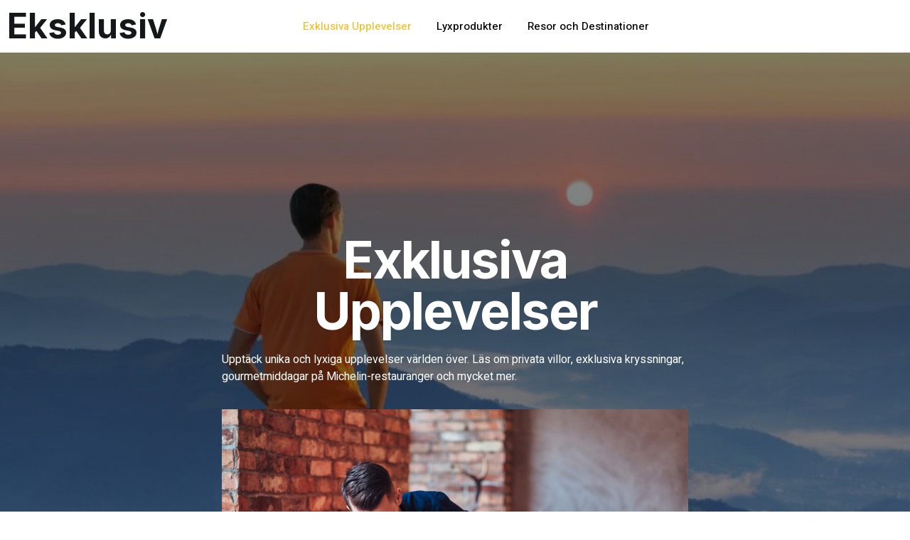

--- FILE ---
content_type: text/css
request_url: https://eksklusiv.se/wp-content/uploads/elementor/css/post-87.css?ver=1703770020
body_size: 577
content:
.elementor-87 .elementor-element.elementor-element-194e4d14 > .elementor-container > .elementor-column > .elementor-widget-wrap{align-content:center;align-items:center;}.elementor-87 .elementor-element.elementor-element-194e4d14{transition:background 0.3s, border 0.3s, border-radius 0.3s, box-shadow 0.3s;margin-top:0%;margin-bottom:0%;z-index:99;}.elementor-87 .elementor-element.elementor-element-194e4d14 > .elementor-background-overlay{transition:background 0.3s, border-radius 0.3s, opacity 0.3s;}.elementor-87 .elementor-element.elementor-element-66dcdce > .elementor-element-populated{padding:0px 0px 0px 0px;}.elementor-87 .elementor-element.elementor-element-210ed293 > .elementor-container > .elementor-column > .elementor-widget-wrap{align-content:center;align-items:center;}.elementor-87 .elementor-element.elementor-element-657e0bff .elementor-menu-toggle{margin:0 auto;background-color:var( --e-global-color-accent );}.elementor-87 .elementor-element.elementor-element-657e0bff .elementor-nav-menu .elementor-item{font-family:var( --e-global-typography-520c191-font-family ), Sans-serif;font-size:var( --e-global-typography-520c191-font-size );font-weight:var( --e-global-typography-520c191-font-weight );line-height:var( --e-global-typography-520c191-line-height );letter-spacing:var( --e-global-typography-520c191-letter-spacing );word-spacing:var( --e-global-typography-520c191-word-spacing );}.elementor-87 .elementor-element.elementor-element-657e0bff .elementor-nav-menu--main .elementor-item{color:#000000;fill:#000000;padding-left:0px;padding-right:0px;padding-top:16px;padding-bottom:16px;}.elementor-87 .elementor-element.elementor-element-657e0bff .elementor-nav-menu--main .elementor-item:hover,
					.elementor-87 .elementor-element.elementor-element-657e0bff .elementor-nav-menu--main .elementor-item.elementor-item-active,
					.elementor-87 .elementor-element.elementor-element-657e0bff .elementor-nav-menu--main .elementor-item.highlighted,
					.elementor-87 .elementor-element.elementor-element-657e0bff .elementor-nav-menu--main .elementor-item:focus{color:var( --e-global-color-c79eab0 );fill:var( --e-global-color-c79eab0 );}.elementor-87 .elementor-element.elementor-element-657e0bff{--e-nav-menu-horizontal-menu-item-margin:calc( 35px / 2 );}.elementor-87 .elementor-element.elementor-element-657e0bff .elementor-nav-menu--main:not(.elementor-nav-menu--layout-horizontal) .elementor-nav-menu > li:not(:last-child){margin-bottom:35px;}.elementor-87 .elementor-element.elementor-element-657e0bff .elementor-nav-menu--dropdown a, .elementor-87 .elementor-element.elementor-element-657e0bff .elementor-menu-toggle{color:var( --e-global-color-primary );}.elementor-87 .elementor-element.elementor-element-657e0bff .elementor-nav-menu--dropdown{background-color:var( --e-global-color-text );border-radius:5px 5px 5px 5px;}.elementor-87 .elementor-element.elementor-element-657e0bff .elementor-nav-menu--dropdown a:hover,
					.elementor-87 .elementor-element.elementor-element-657e0bff .elementor-nav-menu--dropdown a.elementor-item-active,
					.elementor-87 .elementor-element.elementor-element-657e0bff .elementor-nav-menu--dropdown a.highlighted,
					.elementor-87 .elementor-element.elementor-element-657e0bff .elementor-menu-toggle:hover{color:var( --e-global-color-secondary );}.elementor-87 .elementor-element.elementor-element-657e0bff .elementor-nav-menu--dropdown a:hover,
					.elementor-87 .elementor-element.elementor-element-657e0bff .elementor-nav-menu--dropdown a.elementor-item-active,
					.elementor-87 .elementor-element.elementor-element-657e0bff .elementor-nav-menu--dropdown a.highlighted{background-color:var( --e-global-color-c79eab0 );}.elementor-87 .elementor-element.elementor-element-657e0bff .elementor-nav-menu--dropdown .elementor-item, .elementor-87 .elementor-element.elementor-element-657e0bff .elementor-nav-menu--dropdown  .elementor-sub-item{font-family:var( --e-global-typography-520c191-font-family ), Sans-serif;font-size:var( --e-global-typography-520c191-font-size );font-weight:var( --e-global-typography-520c191-font-weight );letter-spacing:var( --e-global-typography-520c191-letter-spacing );word-spacing:var( --e-global-typography-520c191-word-spacing );}.elementor-87 .elementor-element.elementor-element-657e0bff .elementor-nav-menu--dropdown li:first-child a{border-top-left-radius:5px;border-top-right-radius:5px;}.elementor-87 .elementor-element.elementor-element-657e0bff .elementor-nav-menu--dropdown li:last-child a{border-bottom-right-radius:5px;border-bottom-left-radius:5px;}.elementor-87 .elementor-element.elementor-element-657e0bff .elementor-nav-menu--main .elementor-nav-menu--dropdown, .elementor-87 .elementor-element.elementor-element-657e0bff .elementor-nav-menu__container.elementor-nav-menu--dropdown{box-shadow:0px 0px 20px 0px rgba(0, 0, 0, 0.1);}.elementor-87 .elementor-element.elementor-element-657e0bff div.elementor-menu-toggle{color:var( --e-global-color-text );}.elementor-87 .elementor-element.elementor-element-657e0bff div.elementor-menu-toggle svg{fill:var( --e-global-color-text );}.elementor-87 .elementor-element.elementor-element-657e0bff div.elementor-menu-toggle:hover{color:var( --e-global-color-c79eab0 );}.elementor-87 .elementor-element.elementor-element-657e0bff div.elementor-menu-toggle:hover svg{fill:var( --e-global-color-c79eab0 );}@media(max-width:1024px){.elementor-87 .elementor-element.elementor-element-194e4d14{margin-top:0em;margin-bottom:-7em;}.elementor-87 .elementor-element.elementor-element-657e0bff .elementor-nav-menu .elementor-item{font-size:var( --e-global-typography-520c191-font-size );line-height:var( --e-global-typography-520c191-line-height );letter-spacing:var( --e-global-typography-520c191-letter-spacing );word-spacing:var( --e-global-typography-520c191-word-spacing );}.elementor-87 .elementor-element.elementor-element-657e0bff .elementor-nav-menu--dropdown .elementor-item, .elementor-87 .elementor-element.elementor-element-657e0bff .elementor-nav-menu--dropdown  .elementor-sub-item{font-size:var( --e-global-typography-520c191-font-size );letter-spacing:var( --e-global-typography-520c191-letter-spacing );word-spacing:var( --e-global-typography-520c191-word-spacing );}.elementor-87 .elementor-element.elementor-element-657e0bff{--nav-menu-icon-size:28px;}}@media(max-width:767px){.elementor-87 .elementor-element.elementor-element-194e4d14{margin-top:0em;margin-bottom:-7em;}.elementor-87 .elementor-element.elementor-element-5f83ab4a{width:80%;}.elementor-87 .elementor-element.elementor-element-35497f20{width:20%;}.elementor-87 .elementor-element.elementor-element-657e0bff .elementor-nav-menu .elementor-item{font-size:var( --e-global-typography-520c191-font-size );line-height:var( --e-global-typography-520c191-line-height );letter-spacing:var( --e-global-typography-520c191-letter-spacing );word-spacing:var( --e-global-typography-520c191-word-spacing );}.elementor-87 .elementor-element.elementor-element-657e0bff .elementor-nav-menu--dropdown .elementor-item, .elementor-87 .elementor-element.elementor-element-657e0bff .elementor-nav-menu--dropdown  .elementor-sub-item{font-size:var( --e-global-typography-520c191-font-size );letter-spacing:var( --e-global-typography-520c191-letter-spacing );word-spacing:var( --e-global-typography-520c191-word-spacing );}}@media(min-width:768px){.elementor-87 .elementor-element.elementor-element-66dcdce{width:85%;}.elementor-87 .elementor-element.elementor-element-5f83ab4a{width:23.021%;}.elementor-87 .elementor-element.elementor-element-35497f20{width:76.979%;}.elementor-87 .elementor-element.elementor-element-1c940d23{width:15%;}}@media(max-width:1024px) and (min-width:768px){.elementor-87 .elementor-element.elementor-element-66dcdce{width:77%;}.elementor-87 .elementor-element.elementor-element-5f83ab4a{width:90%;}.elementor-87 .elementor-element.elementor-element-35497f20{width:10%;}.elementor-87 .elementor-element.elementor-element-1c940d23{width:23%;}}

--- FILE ---
content_type: text/css
request_url: https://eksklusiv.se/wp-content/uploads/elementor/css/post-94.css?ver=1703770020
body_size: 810
content:
.elementor-94 .elementor-element.elementor-element-3d323229:not(.elementor-motion-effects-element-type-background), .elementor-94 .elementor-element.elementor-element-3d323229 > .elementor-motion-effects-container > .elementor-motion-effects-layer{background-image:url("https://eksklusiv.se/wp-content/uploads/2023/10/party-all-the-time.jpg");background-position:bottom right;background-repeat:no-repeat;background-size:cover;}.elementor-94 .elementor-element.elementor-element-3d323229 > .elementor-background-overlay{background-color:var( --e-global-color-secondary );opacity:0.6;transition:background 0.3s, border-radius 0.3s, opacity 0.3s;}.elementor-94 .elementor-element.elementor-element-3d323229{transition:background 0.3s, border 0.3s, border-radius 0.3s, box-shadow 0.3s;padding:5em 0em 0em 0em;}.elementor-94 .elementor-element.elementor-element-725f52f1{border-style:solid;border-width:0px 0px 1px 0px;border-color:var( --e-global-color-accent );transition:background 0.3s, border 0.3s, border-radius 0.3s, box-shadow 0.3s;padding:0em 0em 2em 0em;}.elementor-94 .elementor-element.elementor-element-725f52f1 > .elementor-background-overlay{transition:background 0.3s, border-radius 0.3s, opacity 0.3s;}.elementor-94 .elementor-element.elementor-element-11450fed > .elementor-element-populated{margin:0% 25% 0% 0%;--e-column-margin-right:25%;--e-column-margin-left:0%;padding:2em 2em 2em 2em;}.elementor-94 .elementor-element.elementor-element-718b4b6 .elementor-heading-title{color:var( --e-global-color-text );-webkit-text-stroke-color:#000;stroke:#000;text-shadow:0px 0px 10px rgba(0,0,0,0.3);}.elementor-94 .elementor-element.elementor-element-12cac8d6 > .elementor-element-populated{padding:2em 2em 2em 2em;}.elementor-94 .elementor-element.elementor-element-41b69a25 .elementor-heading-title{color:var( --e-global-color-c79eab0 );}.elementor-94 .elementor-element.elementor-element-dcbcf8f .elementor-icon-list-items:not(.elementor-inline-items) .elementor-icon-list-item:not(:last-child){padding-bottom:calc(7px/2);}.elementor-94 .elementor-element.elementor-element-dcbcf8f .elementor-icon-list-items:not(.elementor-inline-items) .elementor-icon-list-item:not(:first-child){margin-top:calc(7px/2);}.elementor-94 .elementor-element.elementor-element-dcbcf8f .elementor-icon-list-items.elementor-inline-items .elementor-icon-list-item{margin-right:calc(7px/2);margin-left:calc(7px/2);}.elementor-94 .elementor-element.elementor-element-dcbcf8f .elementor-icon-list-items.elementor-inline-items{margin-right:calc(-7px/2);margin-left:calc(-7px/2);}body.rtl .elementor-94 .elementor-element.elementor-element-dcbcf8f .elementor-icon-list-items.elementor-inline-items .elementor-icon-list-item:after{left:calc(-7px/2);}body:not(.rtl) .elementor-94 .elementor-element.elementor-element-dcbcf8f .elementor-icon-list-items.elementor-inline-items .elementor-icon-list-item:after{right:calc(-7px/2);}.elementor-94 .elementor-element.elementor-element-dcbcf8f .elementor-icon-list-icon i{color:var( --e-global-color-c79eab0 );transition:color 0.3s;}.elementor-94 .elementor-element.elementor-element-dcbcf8f .elementor-icon-list-icon svg{fill:var( --e-global-color-c79eab0 );transition:fill 0.3s;}.elementor-94 .elementor-element.elementor-element-dcbcf8f{--e-icon-list-icon-size:7px;--icon-vertical-offset:0px;}.elementor-94 .elementor-element.elementor-element-dcbcf8f .elementor-icon-list-item > .elementor-icon-list-text, .elementor-94 .elementor-element.elementor-element-dcbcf8f .elementor-icon-list-item > a{font-family:var( --e-global-typography-b2ce6af-font-family ), Sans-serif;font-size:var( --e-global-typography-b2ce6af-font-size );line-height:var( --e-global-typography-b2ce6af-line-height );letter-spacing:var( --e-global-typography-b2ce6af-letter-spacing );word-spacing:var( --e-global-typography-b2ce6af-word-spacing );}.elementor-94 .elementor-element.elementor-element-dcbcf8f .elementor-icon-list-text{color:var( --e-global-color-text );transition:color 0.3s;}.elementor-94 .elementor-element.elementor-element-dcbcf8f .elementor-icon-list-item:hover .elementor-icon-list-text{color:var( --e-global-color-c79eab0 );}.elementor-94 .elementor-element.elementor-element-7b321b55 > .elementor-container > .elementor-column > .elementor-widget-wrap{align-content:center;align-items:center;}.elementor-94 .elementor-element.elementor-element-7b321b55{padding:1em 0em 1em 0em;}.elementor-94 .elementor-element.elementor-element-57a4f57e .elementor-heading-title{color:var( --e-global-color-text );font-family:var( --e-global-typography-112b6c4-font-family ), Sans-serif;font-size:var( --e-global-typography-112b6c4-font-size );font-weight:var( --e-global-typography-112b6c4-font-weight );line-height:var( --e-global-typography-112b6c4-line-height );letter-spacing:var( --e-global-typography-112b6c4-letter-spacing );word-spacing:var( --e-global-typography-112b6c4-word-spacing );}.elementor-94 .elementor-element.elementor-element-59a6299c .elementor-icon-list-items:not(.elementor-inline-items) .elementor-icon-list-item:not(:last-child){padding-bottom:calc(14px/2);}.elementor-94 .elementor-element.elementor-element-59a6299c .elementor-icon-list-items:not(.elementor-inline-items) .elementor-icon-list-item:not(:first-child){margin-top:calc(14px/2);}.elementor-94 .elementor-element.elementor-element-59a6299c .elementor-icon-list-items.elementor-inline-items .elementor-icon-list-item{margin-right:calc(14px/2);margin-left:calc(14px/2);}.elementor-94 .elementor-element.elementor-element-59a6299c .elementor-icon-list-items.elementor-inline-items{margin-right:calc(-14px/2);margin-left:calc(-14px/2);}body.rtl .elementor-94 .elementor-element.elementor-element-59a6299c .elementor-icon-list-items.elementor-inline-items .elementor-icon-list-item:after{left:calc(-14px/2);}body:not(.rtl) .elementor-94 .elementor-element.elementor-element-59a6299c .elementor-icon-list-items.elementor-inline-items .elementor-icon-list-item:after{right:calc(-14px/2);}.elementor-94 .elementor-element.elementor-element-59a6299c .elementor-icon-list-icon i{color:var( --e-global-color-c79eab0 );transition:color 0.3s;}.elementor-94 .elementor-element.elementor-element-59a6299c .elementor-icon-list-icon svg{fill:var( --e-global-color-c79eab0 );transition:fill 0.3s;}.elementor-94 .elementor-element.elementor-element-59a6299c{--e-icon-list-icon-size:7px;--icon-vertical-offset:0px;}.elementor-94 .elementor-element.elementor-element-59a6299c .elementor-icon-list-item > .elementor-icon-list-text, .elementor-94 .elementor-element.elementor-element-59a6299c .elementor-icon-list-item > a{font-family:var( --e-global-typography-112b6c4-font-family ), Sans-serif;font-size:var( --e-global-typography-112b6c4-font-size );font-weight:var( --e-global-typography-112b6c4-font-weight );line-height:var( --e-global-typography-112b6c4-line-height );letter-spacing:var( --e-global-typography-112b6c4-letter-spacing );word-spacing:var( --e-global-typography-112b6c4-word-spacing );}.elementor-94 .elementor-element.elementor-element-59a6299c .elementor-icon-list-text{color:var( --e-global-color-text );transition:color 0.3s;}.elementor-94 .elementor-element.elementor-element-59a6299c .elementor-icon-list-item:hover .elementor-icon-list-text{color:var( --e-global-color-c79eab0 );}@media(max-width:1024px){.elementor-94 .elementor-element.elementor-element-3d323229:not(.elementor-motion-effects-element-type-background), .elementor-94 .elementor-element.elementor-element-3d323229 > .elementor-motion-effects-container > .elementor-motion-effects-layer{background-position:center left;}.elementor-94 .elementor-element.elementor-element-3d323229{padding:3em 1em 0em 1em;}.elementor-94 .elementor-element.elementor-element-dcbcf8f .elementor-icon-list-item > .elementor-icon-list-text, .elementor-94 .elementor-element.elementor-element-dcbcf8f .elementor-icon-list-item > a{font-size:var( --e-global-typography-b2ce6af-font-size );line-height:var( --e-global-typography-b2ce6af-line-height );letter-spacing:var( --e-global-typography-b2ce6af-letter-spacing );word-spacing:var( --e-global-typography-b2ce6af-word-spacing );}.elementor-94 .elementor-element.elementor-element-57a4f57e{text-align:center;}.elementor-94 .elementor-element.elementor-element-57a4f57e .elementor-heading-title{font-size:var( --e-global-typography-112b6c4-font-size );line-height:var( --e-global-typography-112b6c4-line-height );letter-spacing:var( --e-global-typography-112b6c4-letter-spacing );word-spacing:var( --e-global-typography-112b6c4-word-spacing );}.elementor-94 .elementor-element.elementor-element-59a6299c .elementor-icon-list-item > .elementor-icon-list-text, .elementor-94 .elementor-element.elementor-element-59a6299c .elementor-icon-list-item > a{font-size:var( --e-global-typography-112b6c4-font-size );line-height:var( --e-global-typography-112b6c4-line-height );letter-spacing:var( --e-global-typography-112b6c4-letter-spacing );word-spacing:var( --e-global-typography-112b6c4-word-spacing );}}@media(max-width:767px){.elementor-94 .elementor-element.elementor-element-3d323229{padding:2em 1em 0em 1em;}.elementor-94 .elementor-element.elementor-element-404094c9 > .elementor-element-populated{padding:0px 0px 0px 0px;}.elementor-94 .elementor-element.elementor-element-11450fed > .elementor-element-populated{margin:0% 0% 0% 0%;--e-column-margin-right:0%;--e-column-margin-left:0%;padding:1em 1em 1em 1em;}.elementor-94 .elementor-element.elementor-element-12cac8d6 > .elementor-element-populated{padding:1em 1em 1em 1em;}.elementor-94 .elementor-element.elementor-element-dcbcf8f .elementor-icon-list-item > .elementor-icon-list-text, .elementor-94 .elementor-element.elementor-element-dcbcf8f .elementor-icon-list-item > a{font-size:var( --e-global-typography-b2ce6af-font-size );line-height:var( --e-global-typography-b2ce6af-line-height );letter-spacing:var( --e-global-typography-b2ce6af-letter-spacing );word-spacing:var( --e-global-typography-b2ce6af-word-spacing );}.elementor-94 .elementor-element.elementor-element-57a4f57e{text-align:center;}.elementor-94 .elementor-element.elementor-element-57a4f57e .elementor-heading-title{font-size:var( --e-global-typography-112b6c4-font-size );line-height:var( --e-global-typography-112b6c4-line-height );letter-spacing:var( --e-global-typography-112b6c4-letter-spacing );word-spacing:var( --e-global-typography-112b6c4-word-spacing );}.elementor-94 .elementor-element.elementor-element-59a6299c .elementor-icon-list-item > .elementor-icon-list-text, .elementor-94 .elementor-element.elementor-element-59a6299c .elementor-icon-list-item > a{font-size:var( --e-global-typography-112b6c4-font-size );line-height:var( --e-global-typography-112b6c4-line-height );letter-spacing:var( --e-global-typography-112b6c4-letter-spacing );word-spacing:var( --e-global-typography-112b6c4-word-spacing );}}@media(min-width:768px){.elementor-94 .elementor-element.elementor-element-11450fed{width:78.651%;}.elementor-94 .elementor-element.elementor-element-12cac8d6{width:21.231%;}}@media(max-width:1024px) and (min-width:768px){.elementor-94 .elementor-element.elementor-element-11450fed{width:100%;}.elementor-94 .elementor-element.elementor-element-12cac8d6{width:33%;}.elementor-94 .elementor-element.elementor-element-683f602d{width:100%;}.elementor-94 .elementor-element.elementor-element-15bbb7b0{width:100%;}}

--- FILE ---
content_type: text/css
request_url: https://eksklusiv.se/wp-content/uploads/elementor/css/post-100.css?ver=1703777257
body_size: 726
content:
.elementor-100 .elementor-element.elementor-element-180d5a1c > .elementor-container{max-width:720px;}.elementor-100 .elementor-element.elementor-element-180d5a1c{overflow:hidden;transition:background 0.3s, border 0.3s, border-radius 0.3s, box-shadow 0.3s;padding:14em 0em 7em 0em;}.elementor-100 .elementor-element.elementor-element-180d5a1c:not(.elementor-motion-effects-element-type-background), .elementor-100 .elementor-element.elementor-element-180d5a1c > .elementor-motion-effects-container > .elementor-motion-effects-layer{background-image:url("https://eksklusiv.se/wp-content/uploads/2023/02/man-on-peak-of-mountain-1.jpg");background-position:center center;background-repeat:no-repeat;background-size:cover;}.elementor-100 .elementor-element.elementor-element-180d5a1c > .elementor-background-overlay{background-color:var( --e-global-color-7992f47 );opacity:0.5;transition:background 0.3s, border-radius 0.3s, opacity 0.3s;}.elementor-100 .elementor-element.elementor-element-180d5a1c > .elementor-shape-bottom svg{width:calc(115% + 1.3px);height:75px;}.elementor-bc-flex-widget .elementor-100 .elementor-element.elementor-element-2507e945.elementor-column .elementor-widget-wrap{align-items:center;}.elementor-100 .elementor-element.elementor-element-2507e945.elementor-column.elementor-element[data-element_type="column"] > .elementor-widget-wrap.elementor-element-populated{align-content:center;align-items:center;}.elementor-100 .elementor-element.elementor-element-2507e945 > .elementor-element-populated{padding:2em 2em 2em 2em;}.elementor-100 .elementor-element.elementor-element-f878f52{text-align:center;z-index:2;}.elementor-100 .elementor-element.elementor-element-f878f52 .elementor-heading-title{color:#FFFFFF;}.elementor-100 .elementor-element.elementor-element-c647461{color:#FFFFFF;}.elementor-100 .elementor-element.elementor-element-688ad38{padding:7em 0em 7em 0em;}.elementor-100 .elementor-element.elementor-element-1ce513ef .elementor-posts-container .elementor-post__thumbnail{padding-bottom:calc( 1 * 100% );}.elementor-100 .elementor-element.elementor-element-1ce513ef:after{content:"1";}.elementor-100 .elementor-element.elementor-element-1ce513ef .elementor-post__meta-data span + span:before{content:"•";}.elementor-100 .elementor-element.elementor-element-1ce513ef{--grid-column-gap:35px;--grid-row-gap:35px;}.elementor-100 .elementor-element.elementor-element-1ce513ef .elementor-post__card{background-color:var( --e-global-color-text );border-radius:15px;}.elementor-100 .elementor-element.elementor-element-1ce513ef .elementor-post__card .elementor-post__meta-data{border-top-color:var( --e-global-color-cfa1f76 );}.elementor-100 .elementor-element.elementor-element-1ce513ef .elementor-post__text{margin-top:21px;}.elementor-100 .elementor-element.elementor-element-1ce513ef .elementor-post__badge{right:0;}.elementor-100 .elementor-element.elementor-element-1ce513ef .elementor-post__card .elementor-post__badge{background-color:var( --e-global-color-d49ac81 );color:var( --e-global-color-secondary );margin:21px;}.elementor-100 .elementor-element.elementor-element-1ce513ef .elementor-post__title, .elementor-100 .elementor-element.elementor-element-1ce513ef .elementor-post__title a{font-family:var( --e-global-typography-83682a1-font-family ), Sans-serif;font-size:var( --e-global-typography-83682a1-font-size );font-weight:var( --e-global-typography-83682a1-font-weight );line-height:var( --e-global-typography-83682a1-line-height );letter-spacing:var( --e-global-typography-83682a1-letter-spacing );word-spacing:var( --e-global-typography-83682a1-word-spacing );}.elementor-100 .elementor-element.elementor-element-1ce513ef .elementor-post__title{margin-bottom:14px;}.elementor-100 .elementor-element.elementor-element-1ce513ef .elementor-post__meta-data{color:var( --e-global-color-primary );font-family:var( --e-global-typography-69c152f-font-family ), Sans-serif;font-size:var( --e-global-typography-69c152f-font-size );line-height:var( --e-global-typography-69c152f-line-height );letter-spacing:var( --e-global-typography-69c152f-letter-spacing );word-spacing:var( --e-global-typography-69c152f-word-spacing );}.elementor-100 .elementor-element.elementor-element-1ce513ef .elementor-post__excerpt p{font-family:var( --e-global-typography-b2ce6af-font-family ), Sans-serif;font-size:var( --e-global-typography-b2ce6af-font-size );line-height:var( --e-global-typography-b2ce6af-line-height );letter-spacing:var( --e-global-typography-b2ce6af-letter-spacing );word-spacing:var( --e-global-typography-b2ce6af-word-spacing );}.elementor-100 .elementor-element.elementor-element-1ce513ef .elementor-post__excerpt{margin-bottom:21px;}@media(max-width:1024px){.elementor-100 .elementor-element.elementor-element-688ad38{padding:3em 1em 3em 1em;}.elementor-100 .elementor-element.elementor-element-1ce513ef{--grid-column-gap:28px;--grid-row-gap:28px;}.elementor-100 .elementor-element.elementor-element-1ce513ef.elementor-posts--thumbnail-left .elementor-post__thumbnail__link{margin-right:14px;}.elementor-100 .elementor-element.elementor-element-1ce513ef.elementor-posts--thumbnail-right .elementor-post__thumbnail__link{margin-left:14px;}.elementor-100 .elementor-element.elementor-element-1ce513ef.elementor-posts--thumbnail-top .elementor-post__thumbnail__link{margin-bottom:14px;}.elementor-100 .elementor-element.elementor-element-1ce513ef .elementor-post__title, .elementor-100 .elementor-element.elementor-element-1ce513ef .elementor-post__title a{font-size:var( --e-global-typography-83682a1-font-size );line-height:var( --e-global-typography-83682a1-line-height );letter-spacing:var( --e-global-typography-83682a1-letter-spacing );word-spacing:var( --e-global-typography-83682a1-word-spacing );}.elementor-100 .elementor-element.elementor-element-1ce513ef .elementor-post__meta-data{font-size:var( --e-global-typography-69c152f-font-size );line-height:var( --e-global-typography-69c152f-line-height );letter-spacing:var( --e-global-typography-69c152f-letter-spacing );word-spacing:var( --e-global-typography-69c152f-word-spacing );}.elementor-100 .elementor-element.elementor-element-1ce513ef .elementor-post__excerpt p{font-size:var( --e-global-typography-b2ce6af-font-size );line-height:var( --e-global-typography-b2ce6af-line-height );letter-spacing:var( --e-global-typography-b2ce6af-letter-spacing );word-spacing:var( --e-global-typography-b2ce6af-word-spacing );}.elementor-100 .elementor-element.elementor-element-1ce513ef .elementor-post__excerpt{margin-bottom:14px;}}@media(max-width:767px){.elementor-100 .elementor-element.elementor-element-180d5a1c > .elementor-shape-bottom svg{width:calc(200% + 1.3px);height:100px;}.elementor-100 .elementor-element.elementor-element-180d5a1c{padding:10em 0em 3em 0em;}.elementor-100 .elementor-element.elementor-element-688ad38{padding:2em 0em 2em 0em;}.elementor-100 .elementor-element.elementor-element-1ce513ef .elementor-posts-container .elementor-post__thumbnail{padding-bottom:calc( 0.66 * 100% );}.elementor-100 .elementor-element.elementor-element-1ce513ef:after{content:"0.66";}.elementor-100 .elementor-element.elementor-element-1ce513ef{--grid-column-gap:14px;--grid-row-gap:14px;}.elementor-100 .elementor-element.elementor-element-1ce513ef .elementor-post__title, .elementor-100 .elementor-element.elementor-element-1ce513ef .elementor-post__title a{font-size:var( --e-global-typography-83682a1-font-size );line-height:var( --e-global-typography-83682a1-line-height );letter-spacing:var( --e-global-typography-83682a1-letter-spacing );word-spacing:var( --e-global-typography-83682a1-word-spacing );}.elementor-100 .elementor-element.elementor-element-1ce513ef .elementor-post__meta-data{font-size:var( --e-global-typography-69c152f-font-size );line-height:var( --e-global-typography-69c152f-line-height );letter-spacing:var( --e-global-typography-69c152f-letter-spacing );word-spacing:var( --e-global-typography-69c152f-word-spacing );}.elementor-100 .elementor-element.elementor-element-1ce513ef .elementor-post__excerpt p{font-size:var( --e-global-typography-b2ce6af-font-size );line-height:var( --e-global-typography-b2ce6af-line-height );letter-spacing:var( --e-global-typography-b2ce6af-letter-spacing );word-spacing:var( --e-global-typography-b2ce6af-word-spacing );}}